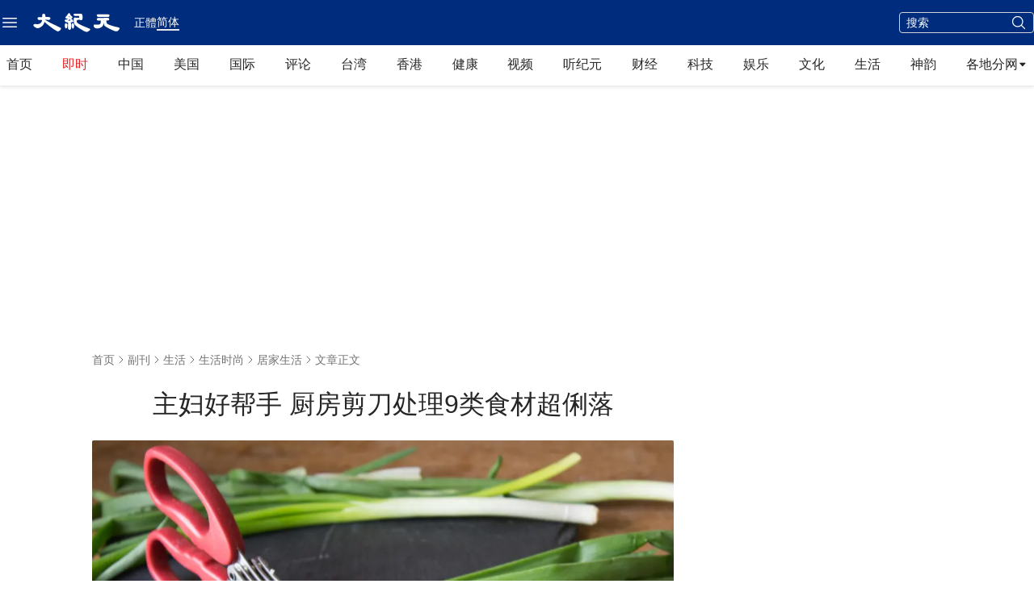

--- FILE ---
content_type: text/html; charset=utf-8
request_url: https://www.google.com/recaptcha/api2/aframe
body_size: 268
content:
<!DOCTYPE HTML><html><head><meta http-equiv="content-type" content="text/html; charset=UTF-8"></head><body><script nonce="NbnWNp-kqSVMwtEUwbqwRw">/** Anti-fraud and anti-abuse applications only. See google.com/recaptcha */ try{var clients={'sodar':'https://pagead2.googlesyndication.com/pagead/sodar?'};window.addEventListener("message",function(a){try{if(a.source===window.parent){var b=JSON.parse(a.data);var c=clients[b['id']];if(c){var d=document.createElement('img');d.src=c+b['params']+'&rc='+(localStorage.getItem("rc::a")?sessionStorage.getItem("rc::b"):"");window.document.body.appendChild(d);sessionStorage.setItem("rc::e",parseInt(sessionStorage.getItem("rc::e")||0)+1);localStorage.setItem("rc::h",'1769818524124');}}}catch(b){}});window.parent.postMessage("_grecaptcha_ready", "*");}catch(b){}</script></body></html>

--- FILE ---
content_type: application/javascript
request_url: https://www.epochtimes.com/_next/static/chunks/app/%5Blang%5D/layout-6197a8869050e0f2.js
body_size: 3574
content:
(self.webpackChunk_N_E=self.webpackChunk_N_E||[]).push([[1084],{26988:function(e,t,n){Promise.resolve().then(n.bind(n,86073)),Promise.resolve().then(n.bind(n,86827)),Promise.resolve().then(n.bind(n,80536)),Promise.resolve().then(n.bind(n,80979)),Promise.resolve().then(n.bind(n,30644)),Promise.resolve().then(n.t.bind(n,62751,23)),Promise.resolve().then(n.t.bind(n,32550,23)),Promise.resolve().then(n.t.bind(n,30389,23)),Promise.resolve().then(n.t.bind(n,42952,23)),Promise.resolve().then(n.t.bind(n,3021,23)),Promise.resolve().then(n.bind(n,72996)),Promise.resolve().then(n.t.bind(n,22147,23)),Promise.resolve().then(n.bind(n,42972)),Promise.resolve().then(n.bind(n,69111)),Promise.resolve().then(n.bind(n,37795)),Promise.resolve().then(n.t.bind(n,90509,23))},80536:function(e,t,n){"use strict";n.r(t);var r=n(7653),s=n(360),i=n(19745),o=n(85968),A=n(86320),a=n(2343),l=n(5402);t.default=()=>((0,r.useEffect)(()=>{try{let e="c503890c-bd47-4dbc-ac25-e27d1d4ea438",t="sdk.iad-05.braze.com";if(!e){console.error("Braze: API key is not defined");return}if(!t){console.error("Braze: Base URL is not defined");return}(0,s.j)(e,{enableLogging:!1,allowUserSuppliedJavascript:!0,baseUrl:t}),(0,i.f)(),(0,o.changeUser)(function(){let e="epoch_user_id",t=l.tO.getItem(e);if(t)return t;let n=Math.floor(1e3*Math.random())+"-"+Math.floor(1e3*Math.random())+"-"+Math.floor(1e3*Math.random());try{l.tO.setItem(e,n)}catch(e){console.error("Braze: Error setting epoch user id",e)}return n}());let n=(0,A.P)();if(n){let e=navigator.language||"en",t=function(e){let t=e.toLowerCase();return t.includes("zh-chs")?"gb":t.includes("zh-cht")?"b5":t.includes("-hans")?"gb":t.includes("-hant")?"b5":t.startsWith("zh-cn")||t.startsWith("zh-sg")||t.startsWith("zh-my")?"gb":t.startsWith("zh-tw")||t.startsWith("zh-hk")||t.startsWith("zh-mo")?"b5":window.encoding||"b5"}(e);n.setCustomUserAttribute("language",t),n.setCustomUserAttribute("most_recent_locale",e)}(0,a.U)()}catch(e){console.error("Braze: Error initializing",e)}},[]),null)},30644:function(e,t,n){"use strict";var r=n(27573);n(7653);var s=n(35766),i=n(27522),o=n(46102);t.default=function(){return(0,r.jsxs)(r.Fragment,{children:[(0,r.jsx)(s.Me,{onInit:()=>{var e,t,n,r;(0,o.s5)(),null===(t=googletag)||void 0===t||null===(e=t.pubads)||void 0===e||e.call(t).enableSingleRequest(),null===(r=googletag)||void 0===r||null===(n=r.pubads)||void 0===n||n.call(r).disableInitialLoad(),googletag.enableServices()},onRouteChange:()=>{var e,t;(0,o.ds)(),(0,o.js)(),(0,o.ec)(),null===(t=googletag)||void 0===t||null===(e=t.pubads)||void 0===e||e.call(t).refresh(void 0,{changeCorrelator:!1})}}),(0,r.jsx)(i.default,{src:"https://www.epochtimes.com/assets/themes/djy/js/ads/prebid.js"})]})}},3021:function(){},42952:function(){},62751:function(){},32550:function(){},30389:function(){},86073:function(e,t,n){"use strict";n.r(t),t.default={src:"/_next/static/media/DJY-Apple-Touch-Icon-New.3b747a8d.png",height:180,width:180,blurDataURL:"[data-uri]",blurWidth:8,blurHeight:8}},86827:function(e,t,n){"use strict";n.r(t),t.default={src:"/_next/static/media/DJY-Favicon-New.d5ef1078.png",height:128,width:128,blurDataURL:"[data-uri]",blurWidth:8,blurHeight:8}}},function(e){e.O(0,[2191,9204,1897,4291,3518,2691,9189,6350,979,842,1293,1528,1744],function(){return e(e.s=26988)}),_N_E=e.O()}]);

--- FILE ---
content_type: text/plain
request_url: https://rtb.openx.net/openrtbb/prebidjs
body_size: -225
content:
{"id":"5c0e1a05-cc2d-4cba-951c-216b6b85c103","nbr":0}

--- FILE ---
content_type: application/javascript; charset=utf-8
request_url: https://fundingchoicesmessages.google.com/f/AGSKWxVi6c0fZz9oA1SlTtXGo5BsfPlze0n5-bQNaPA57TONnjQ_Zg56TZr_w2Gv_aryIlNnaQrS_AgkuOfEiarbHbUzl17D2c4tnOOgujSWMB2h6KsvFGwv5IpSxJvgr8A64IDpZQ_C8k-i5MfFrWGEMLd7sHdNKXSi0WzK4aCDDaLYi-IaqrZeGRXhfLSr/_/ad_include./ad_remon_/ads-rectangle./oas_handler./adchoices_
body_size: -1284
content:
window['6693323c-1d58-4117-a28f-b306e33f1491'] = true;

--- FILE ---
content_type: text/plain
request_url: https://rtb.openx.net/openrtbb/prebidjs
body_size: -85
content:
{"id":"944b12c6-3859-4360-aade-39eeff73eed5","nbr":0}